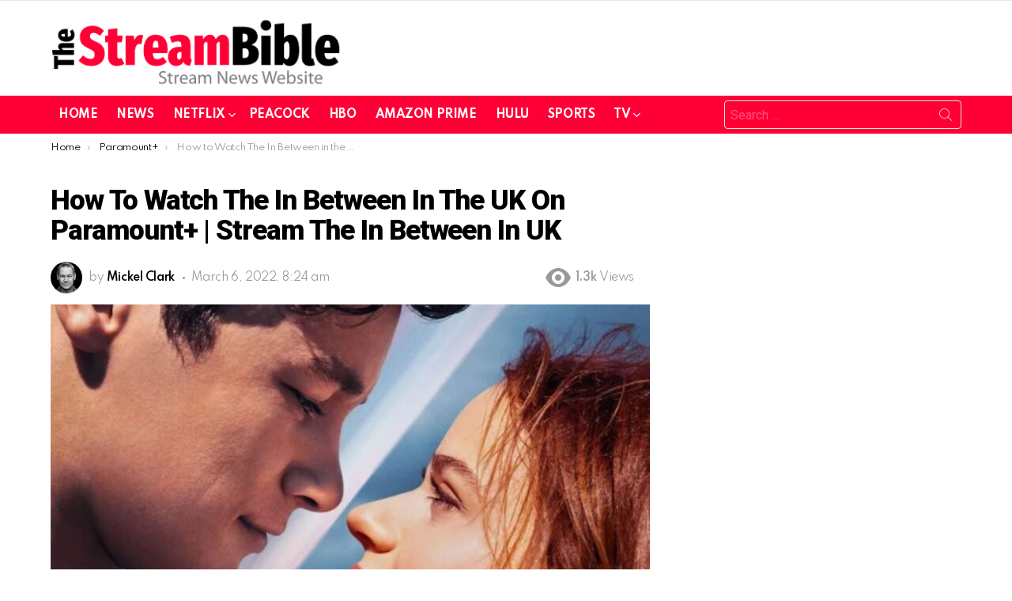

--- FILE ---
content_type: text/html; charset=UTF-8
request_url: https://www.thestreambible.com/tv/paramount/the-in-between/
body_size: 19740
content:
	<!DOCTYPE html>
<!--[if IE 8]>
<html class="no-js g1-off-outside lt-ie10 lt-ie9" id="ie8" lang="en" prefix="og: https://ogp.me/ns#"><![endif]-->
<!--[if IE 9]>
<html class="no-js g1-off-outside lt-ie10" id="ie9" lang="en" prefix="og: https://ogp.me/ns#"><![endif]-->
<!--[if !IE]><!-->
<html class="no-js g1-off-outside" lang="en" prefix="og: https://ogp.me/ns#"><!--<![endif]-->
<head>
	<meta charset="UTF-8"/>
	<link rel="profile" href="https://gmpg.org/xfn/11" />
	<link rel="pingback" href="https://www.thestreambible.com/xmlrpc.php"/>

	
<meta name="viewport" content="initial-scale=1.0, minimum-scale=1.0, height=device-height, width=device-width" />

<!-- Search Engine Optimization by Rank Math - https://rankmath.com/ -->
<title>How To Watch The In Between In The UK On Paramount+</title>
<meta name="description" content="If you are wondering where to watch The In Beween in UK, Paramount + is your stop. You can get a Paramount+ account after reading this blog and enjoy the movie."/>
<meta name="robots" content="follow, index, max-snippet:-1, max-video-preview:-1, max-image-preview:large"/>
<link rel="canonical" href="https://www.thestreambible.com/tv/paramount/the-in-between/" />
<meta property="og:locale" content="en_US" />
<meta property="og:type" content="article" />
<meta property="og:title" content="How To Watch The In Between In The UK On Paramount+" />
<meta property="og:description" content="If you are wondering where to watch The In Beween in UK, Paramount + is your stop. You can get a Paramount+ account after reading this blog and enjoy the movie." />
<meta property="og:url" content="https://www.thestreambible.com/tv/paramount/the-in-between/" />
<meta property="og:site_name" content="The Streambible" />
<meta property="article:section" content="Paramount+" />
<meta property="og:updated_time" content="2022-03-16T05:21:21+00:00" />
<meta property="og:image" content="https://www.thestreambible.com/wp-content/uploads/2022/02/in-betw-F.jpg" />
<meta property="og:image:secure_url" content="https://www.thestreambible.com/wp-content/uploads/2022/02/in-betw-F.jpg" />
<meta property="og:image:width" content="1181" />
<meta property="og:image:height" content="665" />
<meta property="og:image:alt" content="the in between paramount uk" />
<meta property="og:image:type" content="image/jpeg" />
<meta property="article:published_time" content="2022-03-06T08:24:02+00:00" />
<meta property="article:modified_time" content="2022-03-16T05:21:21+00:00" />
<meta name="twitter:card" content="summary_large_image" />
<meta name="twitter:title" content="How To Watch The In Between In The UK On Paramount+" />
<meta name="twitter:description" content="If you are wondering where to watch The In Beween in UK, Paramount + is your stop. You can get a Paramount+ account after reading this blog and enjoy the movie." />
<meta name="twitter:creator" content="@MikeT_SB" />
<meta name="twitter:image" content="https://www.thestreambible.com/wp-content/uploads/2022/02/in-betw-F.jpg" />
<meta name="twitter:label1" content="Written by" />
<meta name="twitter:data1" content="Mickel Clark" />
<meta name="twitter:label2" content="Time to read" />
<meta name="twitter:data2" content="3 minutes" />
<script type="application/ld+json" class="rank-math-schema">{"@context":"https://schema.org","@graph":[{"@type":["Person","Organization"],"@id":"https://www.thestreambible.com/#person","name":"Mike","logo":{"@type":"ImageObject","@id":"https://www.thestreambible.com/#logo","url":"http://www.thestreambible.com/wp-content/uploads/2023/08/cropped-favicon-3.png","contentUrl":"http://www.thestreambible.com/wp-content/uploads/2023/08/cropped-favicon-3.png","caption":"The Streambible","inLanguage":"en","width":"512","height":"512"},"image":{"@type":"ImageObject","@id":"https://www.thestreambible.com/#logo","url":"http://www.thestreambible.com/wp-content/uploads/2023/08/cropped-favicon-3.png","contentUrl":"http://www.thestreambible.com/wp-content/uploads/2023/08/cropped-favicon-3.png","caption":"The Streambible","inLanguage":"en","width":"512","height":"512"}},{"@type":"WebSite","@id":"https://www.thestreambible.com/#website","url":"https://www.thestreambible.com","name":"The Streambible","publisher":{"@id":"https://www.thestreambible.com/#person"},"inLanguage":"en"},{"@type":"ImageObject","@id":"https://www.thestreambible.com/wp-content/uploads/2022/02/in-betw-F.jpg","url":"https://www.thestreambible.com/wp-content/uploads/2022/02/in-betw-F.jpg","width":"1181","height":"665","caption":"the in between paramount uk","inLanguage":"en"},{"@type":"BreadcrumbList","@id":"https://www.thestreambible.com/tv/paramount/the-in-between/#breadcrumb","itemListElement":[{"@type":"ListItem","position":"1","item":{"@id":"https://www.thestreambible.com","name":"Home"}},{"@type":"ListItem","position":"2","item":{"@id":"https://www.thestreambible.com/tv/paramount/","name":"Paramount+"}},{"@type":"ListItem","position":"3","item":{"@id":"https://www.thestreambible.com/tv/paramount/the-in-between/","name":"How to Watch The In Between in the UK on Paramount+ | Stream The In Between in UK"}}]},{"@type":"WebPage","@id":"https://www.thestreambible.com/tv/paramount/the-in-between/#webpage","url":"https://www.thestreambible.com/tv/paramount/the-in-between/","name":"How To Watch The In Between In The UK On Paramount+","datePublished":"2022-03-06T08:24:02+00:00","dateModified":"2022-03-16T05:21:21+00:00","isPartOf":{"@id":"https://www.thestreambible.com/#website"},"primaryImageOfPage":{"@id":"https://www.thestreambible.com/wp-content/uploads/2022/02/in-betw-F.jpg"},"inLanguage":"en","breadcrumb":{"@id":"https://www.thestreambible.com/tv/paramount/the-in-between/#breadcrumb"}},{"@type":"Person","@id":"https://www.thestreambible.com/tv/paramount/the-in-between/#author","name":"Mickel Clark","image":{"@type":"ImageObject","@id":"https://secure.gravatar.com/avatar/233d3ac807934cff20e99f931183bf0a8de22e6551241f0604aa6eda7e16d767?s=96&amp;d=mm&amp;r=g","url":"https://secure.gravatar.com/avatar/233d3ac807934cff20e99f931183bf0a8de22e6551241f0604aa6eda7e16d767?s=96&amp;d=mm&amp;r=g","caption":"Mickel Clark","inLanguage":"en"},"sameAs":["http://www.thestreambible.com","https://twitter.com/MikeT_SB"]},{"@type":"BlogPosting","headline":"How To Watch The In Between In The UK On Paramount+","datePublished":"2022-03-06T08:24:02+00:00","dateModified":"2022-03-16T05:21:21+00:00","articleSection":"Paramount+","author":{"@id":"https://www.thestreambible.com/tv/paramount/the-in-between/#author","name":"Mickel Clark"},"publisher":{"@id":"https://www.thestreambible.com/#person"},"description":"If you are wondering where to watch The In Beween in UK, Paramount + is your stop. You can get a Paramount+ account after reading this blog and enjoy the movie.","name":"How To Watch The In Between In The UK On Paramount+","@id":"https://www.thestreambible.com/tv/paramount/the-in-between/#richSnippet","isPartOf":{"@id":"https://www.thestreambible.com/tv/paramount/the-in-between/#webpage"},"image":{"@id":"https://www.thestreambible.com/wp-content/uploads/2022/02/in-betw-F.jpg"},"inLanguage":"en","mainEntityOfPage":{"@id":"https://www.thestreambible.com/tv/paramount/the-in-between/#webpage"}}]}</script>
<!-- /Rank Math WordPress SEO plugin -->

<link rel='dns-prefetch' href='//fonts.googleapis.com' />
<link rel='preconnect' href='https://fonts.gstatic.com' />
<link rel="alternate" title="oEmbed (JSON)" type="application/json+oembed" href="https://www.thestreambible.com/wp-json/oembed/1.0/embed?url=https%3A%2F%2Fwww.thestreambible.com%2Ftv%2Fparamount%2Fthe-in-between%2F" />
<link rel="alternate" title="oEmbed (XML)" type="text/xml+oembed" href="https://www.thestreambible.com/wp-json/oembed/1.0/embed?url=https%3A%2F%2Fwww.thestreambible.com%2Ftv%2Fparamount%2Fthe-in-between%2F&#038;format=xml" />
<style id='wp-img-auto-sizes-contain-inline-css' type='text/css'>
img:is([sizes=auto i],[sizes^="auto," i]){contain-intrinsic-size:3000px 1500px}
/*# sourceURL=wp-img-auto-sizes-contain-inline-css */
</style>

<style id='wp-emoji-styles-inline-css' type='text/css'>

	img.wp-smiley, img.emoji {
		display: inline !important;
		border: none !important;
		box-shadow: none !important;
		height: 1em !important;
		width: 1em !important;
		margin: 0 0.07em !important;
		vertical-align: -0.1em !important;
		background: none !important;
		padding: 0 !important;
	}
/*# sourceURL=wp-emoji-styles-inline-css */
</style>
<style id='classic-theme-styles-inline-css' type='text/css'>
/**
 * These rules are needed for backwards compatibility.
 * They should match the button element rules in the base theme.json file.
 */
.wp-block-button__link {
	color: #ffffff;
	background-color: #32373c;
	border-radius: 9999px; /* 100% causes an oval, but any explicit but really high value retains the pill shape. */

	/* This needs a low specificity so it won't override the rules from the button element if defined in theme.json. */
	box-shadow: none;
	text-decoration: none;

	/* The extra 2px are added to size solids the same as the outline versions.*/
	padding: calc(0.667em + 2px) calc(1.333em + 2px);

	font-size: 1.125em;
}

.wp-block-file__button {
	background: #32373c;
	color: #ffffff;
	text-decoration: none;
}

/*# sourceURL=/wp-includes/css/classic-themes.css */
</style>
<link rel='stylesheet' id='g1-main-css' href='https://www.thestreambible.com/wp-content/themes/bimber/css/9.1/styles/original-2018/all-light.min.css?ver=9.1' type='text/css' media='all' />
<link rel='stylesheet' id='bimber-single-css' href='https://www.thestreambible.com/wp-content/themes/bimber/css/9.1/styles/original-2018/single-light.min.css?ver=9.1' type='text/css' media='all' />
<link rel='stylesheet' id='bimber-comments-css' href='https://www.thestreambible.com/wp-content/themes/bimber/css/9.1/styles/original-2018/comments-light.min.css?ver=9.1' type='text/css' media='all' />
<link rel='stylesheet' id='bimber-google-fonts-css' href='//fonts.googleapis.com/css?family=Roboto%3A400%2C300%2C500%2C600%2C700%2C900%7CSpartan%3A400%2C300%2C600%2C700%2C800&#038;subset&#038;display=swap&#038;ver=9.1' type='text/css' media='all' />
<link rel='stylesheet' id='bimber-dynamic-style-css' href='https://www.thestreambible.com/wp-content/uploads/dynamic-style-1760523449.css' type='text/css' media='all' />
<link rel='stylesheet' id='a3a3_lazy_load-css' href='//www.thestreambible.com/wp-content/uploads/sass/a3_lazy_load.min.css?ver=1643119125' type='text/css' media='all' />
<link rel='stylesheet' id='bimber-mashshare-css' href='https://www.thestreambible.com/wp-content/themes/bimber/css/9.1/styles/original-2018/mashshare-light.min.css?ver=9.1' type='text/css' media='all' />
<script type="text/javascript" src="https://www.thestreambible.com/wp-includes/js/jquery/jquery.js?ver=3.7.1" id="jquery-core-js"></script>
<script type="text/javascript" defer='defer' src="https://www.thestreambible.com/wp-includes/js/jquery/jquery-migrate.js?ver=3.4.1" id="jquery-migrate-js"></script>
<script type="text/javascript" defer='defer' src="https://www.thestreambible.com/wp-content/themes/bimber/js/modernizr/modernizr-custom.min.js?ver=3.3.0" id="modernizr-js"></script>
<link rel="https://api.w.org/" href="https://www.thestreambible.com/wp-json/" /><link rel="alternate" title="JSON" type="application/json" href="https://www.thestreambible.com/wp-json/wp/v2/posts/6507" /><link rel="EditURI" type="application/rsd+xml" title="RSD" href="https://www.thestreambible.com/xmlrpc.php?rsd" />
<link rel='shortlink' href='https://www.thestreambible.com/?p=6507' />
	<style>
	@font-face {
		font-family: "bimber";
							src:url("https://www.thestreambible.com/wp-content/themes/bimber/css/9.1/bimber/fonts/bimber.eot");
			src:url("https://www.thestreambible.com/wp-content/themes/bimber/css/9.1/bimber/fonts/bimber.eot?#iefix") format("embedded-opentype"),
			url("https://www.thestreambible.com/wp-content/themes/bimber/css/9.1/bimber/fonts/bimber.woff") format("woff"),
			url("https://www.thestreambible.com/wp-content/themes/bimber/css/9.1/bimber/fonts/bimber.ttf") format("truetype"),
			url("https://www.thestreambible.com/wp-content/themes/bimber/css/9.1/bimber/fonts/bimber.svg#bimber") format("svg");
				font-weight: normal;
		font-style: normal;
		font-display: block;
	}
	</style>
	<!-- Google Tag Manager -->
<script>(function(w,d,s,l,i){w[l]=w[l]||[];w[l].push({'gtm.start':
new Date().getTime(),event:'gtm.js'});var f=d.getElementsByTagName(s)[0],
j=d.createElement(s),dl=l!='dataLayer'?'&l='+l:'';j.async=true;j.src=
'https://www.googletagmanager.com/gtm.js?id='+i+dl;f.parentNode.insertBefore(j,f);
})(window,document,'script','dataLayer','GTM-NTZF2TR');</script>
<!-- End Google Tag Manager --><link rel="icon" href="https://www.thestreambible.com/wp-content/uploads/2023/08/cropped-cropped-favicon-3-32x32.png" sizes="32x32" />
<link rel="icon" href="https://www.thestreambible.com/wp-content/uploads/2023/08/cropped-cropped-favicon-3-192x192.png" sizes="192x192" />
<link rel="apple-touch-icon" href="https://www.thestreambible.com/wp-content/uploads/2023/08/cropped-cropped-favicon-3-180x180.png" />
<meta name="msapplication-TileImage" content="https://www.thestreambible.com/wp-content/uploads/2023/08/cropped-cropped-favicon-3-270x270.png" />
	<script>if("undefined"!=typeof localStorage){var nsfwItemId=document.getElementsByName("g1:nsfw-item-id");nsfwItemId=nsfwItemId.length>0?nsfwItemId[0].getAttribute("content"):"g1_nsfw_off",window.g1SwitchNSFW=function(e){e?(localStorage.setItem(nsfwItemId,1),document.documentElement.classList.add("g1-nsfw-off")):(localStorage.removeItem(nsfwItemId),document.documentElement.classList.remove("g1-nsfw-off"))};try{var nsfwmode=localStorage.getItem(nsfwItemId);window.g1SwitchNSFW(nsfwmode)}catch(e){}}</script>
			<style type="text/css" id="wp-custom-css">
			h2{
	margin-top:15px !important
}		</style>
		<style id='wp-block-heading-inline-css' type='text/css'>
h1:where(.wp-block-heading).has-background,h2:where(.wp-block-heading).has-background,h3:where(.wp-block-heading).has-background,h4:where(.wp-block-heading).has-background,h5:where(.wp-block-heading).has-background,h6:where(.wp-block-heading).has-background{
  padding:1.25em 2.375em;
}
h1.has-text-align-left[style*=writing-mode]:where([style*=vertical-lr]),h1.has-text-align-right[style*=writing-mode]:where([style*=vertical-rl]),h2.has-text-align-left[style*=writing-mode]:where([style*=vertical-lr]),h2.has-text-align-right[style*=writing-mode]:where([style*=vertical-rl]),h3.has-text-align-left[style*=writing-mode]:where([style*=vertical-lr]),h3.has-text-align-right[style*=writing-mode]:where([style*=vertical-rl]),h4.has-text-align-left[style*=writing-mode]:where([style*=vertical-lr]),h4.has-text-align-right[style*=writing-mode]:where([style*=vertical-rl]),h5.has-text-align-left[style*=writing-mode]:where([style*=vertical-lr]),h5.has-text-align-right[style*=writing-mode]:where([style*=vertical-rl]),h6.has-text-align-left[style*=writing-mode]:where([style*=vertical-lr]),h6.has-text-align-right[style*=writing-mode]:where([style*=vertical-rl]){
  rotate:180deg;
}
/*# sourceURL=https://www.thestreambible.com/wp-includes/blocks/heading/style.css */
</style>
<style id='wp-block-latest-posts-inline-css' type='text/css'>
.wp-block-latest-posts{
  box-sizing:border-box;
}
.wp-block-latest-posts.alignleft{
  margin-right:2em;
}
.wp-block-latest-posts.alignright{
  margin-left:2em;
}
.wp-block-latest-posts.wp-block-latest-posts__list{
  list-style:none;
}
.wp-block-latest-posts.wp-block-latest-posts__list li{
  clear:both;
  overflow-wrap:break-word;
}
.wp-block-latest-posts.is-grid{
  display:flex;
  flex-wrap:wrap;
}
.wp-block-latest-posts.is-grid li{
  margin:0 1.25em 1.25em 0;
  width:100%;
}
@media (min-width:600px){
  .wp-block-latest-posts.columns-2 li{
    width:calc(50% - .625em);
  }
  .wp-block-latest-posts.columns-2 li:nth-child(2n){
    margin-right:0;
  }
  .wp-block-latest-posts.columns-3 li{
    width:calc(33.33333% - .83333em);
  }
  .wp-block-latest-posts.columns-3 li:nth-child(3n){
    margin-right:0;
  }
  .wp-block-latest-posts.columns-4 li{
    width:calc(25% - .9375em);
  }
  .wp-block-latest-posts.columns-4 li:nth-child(4n){
    margin-right:0;
  }
  .wp-block-latest-posts.columns-5 li{
    width:calc(20% - 1em);
  }
  .wp-block-latest-posts.columns-5 li:nth-child(5n){
    margin-right:0;
  }
  .wp-block-latest-posts.columns-6 li{
    width:calc(16.66667% - 1.04167em);
  }
  .wp-block-latest-posts.columns-6 li:nth-child(6n){
    margin-right:0;
  }
}

:root :where(.wp-block-latest-posts.is-grid){
  padding:0;
}
:root :where(.wp-block-latest-posts.wp-block-latest-posts__list){
  padding-left:0;
}

.wp-block-latest-posts__post-author,.wp-block-latest-posts__post-date{
  display:block;
  font-size:.8125em;
}

.wp-block-latest-posts__post-excerpt,.wp-block-latest-posts__post-full-content{
  margin-bottom:1em;
  margin-top:.5em;
}

.wp-block-latest-posts__featured-image a{
  display:inline-block;
}
.wp-block-latest-posts__featured-image img{
  height:auto;
  max-width:100%;
  width:auto;
}
.wp-block-latest-posts__featured-image.alignleft{
  float:left;
  margin-right:1em;
}
.wp-block-latest-posts__featured-image.alignright{
  float:right;
  margin-left:1em;
}
.wp-block-latest-posts__featured-image.aligncenter{
  margin-bottom:1em;
  text-align:center;
}
/*# sourceURL=https://www.thestreambible.com/wp-includes/blocks/latest-posts/style.css */
</style>
<style id='wp-block-columns-inline-css' type='text/css'>
.wp-block-columns{
  box-sizing:border-box;
  display:flex;
  flex-wrap:wrap !important;
}
@media (min-width:782px){
  .wp-block-columns{
    flex-wrap:nowrap !important;
  }
}
.wp-block-columns{
  align-items:normal !important;
}
.wp-block-columns.are-vertically-aligned-top{
  align-items:flex-start;
}
.wp-block-columns.are-vertically-aligned-center{
  align-items:center;
}
.wp-block-columns.are-vertically-aligned-bottom{
  align-items:flex-end;
}
@media (max-width:781px){
  .wp-block-columns:not(.is-not-stacked-on-mobile)>.wp-block-column{
    flex-basis:100% !important;
  }
}
@media (min-width:782px){
  .wp-block-columns:not(.is-not-stacked-on-mobile)>.wp-block-column{
    flex-basis:0;
    flex-grow:1;
  }
  .wp-block-columns:not(.is-not-stacked-on-mobile)>.wp-block-column[style*=flex-basis]{
    flex-grow:0;
  }
}
.wp-block-columns.is-not-stacked-on-mobile{
  flex-wrap:nowrap !important;
}
.wp-block-columns.is-not-stacked-on-mobile>.wp-block-column{
  flex-basis:0;
  flex-grow:1;
}
.wp-block-columns.is-not-stacked-on-mobile>.wp-block-column[style*=flex-basis]{
  flex-grow:0;
}

:where(.wp-block-columns){
  margin-bottom:1.75em;
}

:where(.wp-block-columns.has-background){
  padding:1.25em 2.375em;
}

.wp-block-column{
  flex-grow:1;
  min-width:0;
  overflow-wrap:break-word;
  word-break:break-word;
}
.wp-block-column.is-vertically-aligned-top{
  align-self:flex-start;
}
.wp-block-column.is-vertically-aligned-center{
  align-self:center;
}
.wp-block-column.is-vertically-aligned-bottom{
  align-self:flex-end;
}
.wp-block-column.is-vertically-aligned-stretch{
  align-self:stretch;
}
.wp-block-column.is-vertically-aligned-bottom,.wp-block-column.is-vertically-aligned-center,.wp-block-column.is-vertically-aligned-top{
  width:100%;
}
/*# sourceURL=https://www.thestreambible.com/wp-includes/blocks/columns/style.css */
</style>
<style id='wp-block-paragraph-inline-css' type='text/css'>
.is-small-text{
  font-size:.875em;
}

.is-regular-text{
  font-size:1em;
}

.is-large-text{
  font-size:2.25em;
}

.is-larger-text{
  font-size:3em;
}

.has-drop-cap:not(:focus):first-letter{
  float:left;
  font-size:8.4em;
  font-style:normal;
  font-weight:100;
  line-height:.68;
  margin:.05em .1em 0 0;
  text-transform:uppercase;
}

body.rtl .has-drop-cap:not(:focus):first-letter{
  float:none;
  margin-left:.1em;
}

p.has-drop-cap.has-background{
  overflow:hidden;
}

:root :where(p.has-background){
  padding:1.25em 2.375em;
}

:where(p.has-text-color:not(.has-link-color)) a{
  color:inherit;
}

p.has-text-align-left[style*="writing-mode:vertical-lr"],p.has-text-align-right[style*="writing-mode:vertical-rl"]{
  rotate:180deg;
}
/*# sourceURL=https://www.thestreambible.com/wp-includes/blocks/paragraph/style.css */
</style>
<style id='global-styles-inline-css' type='text/css'>
:root{--wp--preset--aspect-ratio--square: 1;--wp--preset--aspect-ratio--4-3: 4/3;--wp--preset--aspect-ratio--3-4: 3/4;--wp--preset--aspect-ratio--3-2: 3/2;--wp--preset--aspect-ratio--2-3: 2/3;--wp--preset--aspect-ratio--16-9: 16/9;--wp--preset--aspect-ratio--9-16: 9/16;--wp--preset--color--black: #000000;--wp--preset--color--cyan-bluish-gray: #abb8c3;--wp--preset--color--white: #ffffff;--wp--preset--color--pale-pink: #f78da7;--wp--preset--color--vivid-red: #cf2e2e;--wp--preset--color--luminous-vivid-orange: #ff6900;--wp--preset--color--luminous-vivid-amber: #fcb900;--wp--preset--color--light-green-cyan: #7bdcb5;--wp--preset--color--vivid-green-cyan: #00d084;--wp--preset--color--pale-cyan-blue: #8ed1fc;--wp--preset--color--vivid-cyan-blue: #0693e3;--wp--preset--color--vivid-purple: #9b51e0;--wp--preset--gradient--vivid-cyan-blue-to-vivid-purple: linear-gradient(135deg,rgb(6,147,227) 0%,rgb(155,81,224) 100%);--wp--preset--gradient--light-green-cyan-to-vivid-green-cyan: linear-gradient(135deg,rgb(122,220,180) 0%,rgb(0,208,130) 100%);--wp--preset--gradient--luminous-vivid-amber-to-luminous-vivid-orange: linear-gradient(135deg,rgb(252,185,0) 0%,rgb(255,105,0) 100%);--wp--preset--gradient--luminous-vivid-orange-to-vivid-red: linear-gradient(135deg,rgb(255,105,0) 0%,rgb(207,46,46) 100%);--wp--preset--gradient--very-light-gray-to-cyan-bluish-gray: linear-gradient(135deg,rgb(238,238,238) 0%,rgb(169,184,195) 100%);--wp--preset--gradient--cool-to-warm-spectrum: linear-gradient(135deg,rgb(74,234,220) 0%,rgb(151,120,209) 20%,rgb(207,42,186) 40%,rgb(238,44,130) 60%,rgb(251,105,98) 80%,rgb(254,248,76) 100%);--wp--preset--gradient--blush-light-purple: linear-gradient(135deg,rgb(255,206,236) 0%,rgb(152,150,240) 100%);--wp--preset--gradient--blush-bordeaux: linear-gradient(135deg,rgb(254,205,165) 0%,rgb(254,45,45) 50%,rgb(107,0,62) 100%);--wp--preset--gradient--luminous-dusk: linear-gradient(135deg,rgb(255,203,112) 0%,rgb(199,81,192) 50%,rgb(65,88,208) 100%);--wp--preset--gradient--pale-ocean: linear-gradient(135deg,rgb(255,245,203) 0%,rgb(182,227,212) 50%,rgb(51,167,181) 100%);--wp--preset--gradient--electric-grass: linear-gradient(135deg,rgb(202,248,128) 0%,rgb(113,206,126) 100%);--wp--preset--gradient--midnight: linear-gradient(135deg,rgb(2,3,129) 0%,rgb(40,116,252) 100%);--wp--preset--font-size--small: 13px;--wp--preset--font-size--medium: 20px;--wp--preset--font-size--large: 36px;--wp--preset--font-size--x-large: 42px;--wp--preset--spacing--20: 0.44rem;--wp--preset--spacing--30: 0.67rem;--wp--preset--spacing--40: 1rem;--wp--preset--spacing--50: 1.5rem;--wp--preset--spacing--60: 2.25rem;--wp--preset--spacing--70: 3.38rem;--wp--preset--spacing--80: 5.06rem;--wp--preset--shadow--natural: 6px 6px 9px rgba(0, 0, 0, 0.2);--wp--preset--shadow--deep: 12px 12px 50px rgba(0, 0, 0, 0.4);--wp--preset--shadow--sharp: 6px 6px 0px rgba(0, 0, 0, 0.2);--wp--preset--shadow--outlined: 6px 6px 0px -3px rgb(255, 255, 255), 6px 6px rgb(0, 0, 0);--wp--preset--shadow--crisp: 6px 6px 0px rgb(0, 0, 0);}:where(.is-layout-flex){gap: 0.5em;}:where(.is-layout-grid){gap: 0.5em;}body .is-layout-flex{display: flex;}.is-layout-flex{flex-wrap: wrap;align-items: center;}.is-layout-flex > :is(*, div){margin: 0;}body .is-layout-grid{display: grid;}.is-layout-grid > :is(*, div){margin: 0;}:where(.wp-block-columns.is-layout-flex){gap: 2em;}:where(.wp-block-columns.is-layout-grid){gap: 2em;}:where(.wp-block-post-template.is-layout-flex){gap: 1.25em;}:where(.wp-block-post-template.is-layout-grid){gap: 1.25em;}.has-black-color{color: var(--wp--preset--color--black) !important;}.has-cyan-bluish-gray-color{color: var(--wp--preset--color--cyan-bluish-gray) !important;}.has-white-color{color: var(--wp--preset--color--white) !important;}.has-pale-pink-color{color: var(--wp--preset--color--pale-pink) !important;}.has-vivid-red-color{color: var(--wp--preset--color--vivid-red) !important;}.has-luminous-vivid-orange-color{color: var(--wp--preset--color--luminous-vivid-orange) !important;}.has-luminous-vivid-amber-color{color: var(--wp--preset--color--luminous-vivid-amber) !important;}.has-light-green-cyan-color{color: var(--wp--preset--color--light-green-cyan) !important;}.has-vivid-green-cyan-color{color: var(--wp--preset--color--vivid-green-cyan) !important;}.has-pale-cyan-blue-color{color: var(--wp--preset--color--pale-cyan-blue) !important;}.has-vivid-cyan-blue-color{color: var(--wp--preset--color--vivid-cyan-blue) !important;}.has-vivid-purple-color{color: var(--wp--preset--color--vivid-purple) !important;}.has-black-background-color{background-color: var(--wp--preset--color--black) !important;}.has-cyan-bluish-gray-background-color{background-color: var(--wp--preset--color--cyan-bluish-gray) !important;}.has-white-background-color{background-color: var(--wp--preset--color--white) !important;}.has-pale-pink-background-color{background-color: var(--wp--preset--color--pale-pink) !important;}.has-vivid-red-background-color{background-color: var(--wp--preset--color--vivid-red) !important;}.has-luminous-vivid-orange-background-color{background-color: var(--wp--preset--color--luminous-vivid-orange) !important;}.has-luminous-vivid-amber-background-color{background-color: var(--wp--preset--color--luminous-vivid-amber) !important;}.has-light-green-cyan-background-color{background-color: var(--wp--preset--color--light-green-cyan) !important;}.has-vivid-green-cyan-background-color{background-color: var(--wp--preset--color--vivid-green-cyan) !important;}.has-pale-cyan-blue-background-color{background-color: var(--wp--preset--color--pale-cyan-blue) !important;}.has-vivid-cyan-blue-background-color{background-color: var(--wp--preset--color--vivid-cyan-blue) !important;}.has-vivid-purple-background-color{background-color: var(--wp--preset--color--vivid-purple) !important;}.has-black-border-color{border-color: var(--wp--preset--color--black) !important;}.has-cyan-bluish-gray-border-color{border-color: var(--wp--preset--color--cyan-bluish-gray) !important;}.has-white-border-color{border-color: var(--wp--preset--color--white) !important;}.has-pale-pink-border-color{border-color: var(--wp--preset--color--pale-pink) !important;}.has-vivid-red-border-color{border-color: var(--wp--preset--color--vivid-red) !important;}.has-luminous-vivid-orange-border-color{border-color: var(--wp--preset--color--luminous-vivid-orange) !important;}.has-luminous-vivid-amber-border-color{border-color: var(--wp--preset--color--luminous-vivid-amber) !important;}.has-light-green-cyan-border-color{border-color: var(--wp--preset--color--light-green-cyan) !important;}.has-vivid-green-cyan-border-color{border-color: var(--wp--preset--color--vivid-green-cyan) !important;}.has-pale-cyan-blue-border-color{border-color: var(--wp--preset--color--pale-cyan-blue) !important;}.has-vivid-cyan-blue-border-color{border-color: var(--wp--preset--color--vivid-cyan-blue) !important;}.has-vivid-purple-border-color{border-color: var(--wp--preset--color--vivid-purple) !important;}.has-vivid-cyan-blue-to-vivid-purple-gradient-background{background: var(--wp--preset--gradient--vivid-cyan-blue-to-vivid-purple) !important;}.has-light-green-cyan-to-vivid-green-cyan-gradient-background{background: var(--wp--preset--gradient--light-green-cyan-to-vivid-green-cyan) !important;}.has-luminous-vivid-amber-to-luminous-vivid-orange-gradient-background{background: var(--wp--preset--gradient--luminous-vivid-amber-to-luminous-vivid-orange) !important;}.has-luminous-vivid-orange-to-vivid-red-gradient-background{background: var(--wp--preset--gradient--luminous-vivid-orange-to-vivid-red) !important;}.has-very-light-gray-to-cyan-bluish-gray-gradient-background{background: var(--wp--preset--gradient--very-light-gray-to-cyan-bluish-gray) !important;}.has-cool-to-warm-spectrum-gradient-background{background: var(--wp--preset--gradient--cool-to-warm-spectrum) !important;}.has-blush-light-purple-gradient-background{background: var(--wp--preset--gradient--blush-light-purple) !important;}.has-blush-bordeaux-gradient-background{background: var(--wp--preset--gradient--blush-bordeaux) !important;}.has-luminous-dusk-gradient-background{background: var(--wp--preset--gradient--luminous-dusk) !important;}.has-pale-ocean-gradient-background{background: var(--wp--preset--gradient--pale-ocean) !important;}.has-electric-grass-gradient-background{background: var(--wp--preset--gradient--electric-grass) !important;}.has-midnight-gradient-background{background: var(--wp--preset--gradient--midnight) !important;}.has-small-font-size{font-size: var(--wp--preset--font-size--small) !important;}.has-medium-font-size{font-size: var(--wp--preset--font-size--medium) !important;}.has-large-font-size{font-size: var(--wp--preset--font-size--large) !important;}.has-x-large-font-size{font-size: var(--wp--preset--font-size--x-large) !important;}
:where(.wp-block-columns.is-layout-flex){gap: 2em;}:where(.wp-block-columns.is-layout-grid){gap: 2em;}
/*# sourceURL=global-styles-inline-css */
</style>
<style id='core-block-supports-inline-css' type='text/css'>
/**
 * Core styles: block-supports
 */
.wp-container-core-columns-is-layout-9d6595d7 {
	flex-wrap: nowrap;
}

/*# sourceURL=core-block-supports-inline-css */
</style>
</head>

<body class="wp-singular post-template-default single single-post postid-6507 single-format-standard wp-embed-responsive wp-theme-bimber g1-layout-stretched g1-hoverable g1-has-mobile-logo g1-sidebar-normal" itemscope="" itemtype="http://schema.org/WebPage" >
<!-- Google Tag Manager (noscript) -->
<noscript><iframe src="https://www.googletagmanager.com/ns.html?id=GTM-NTZF2TR"
height="0" width="0" style="display:none;visibility:hidden"></iframe></noscript>
<!-- End Google Tag Manager (noscript) -->

<div class="g1-body-inner">

	<div id="page">
		

		

					<div class="g1-row g1-row-layout-page g1-hb-row g1-hb-row-normal g1-hb-row-a g1-hb-row-1 g1-hb-boxed g1-hb-sticky-off g1-hb-shadow-off">
			<div class="g1-row-inner">
				<div class="g1-column g1-dropable">
											<div class="g1-bin-1 g1-bin-grow-off">
							<div class="g1-bin g1-bin-align-left">
															</div>
						</div>
											<div class="g1-bin-2 g1-bin-grow-off">
							<div class="g1-bin g1-bin-align-center">
															</div>
						</div>
											<div class="g1-bin-3 g1-bin-grow-off">
							<div class="g1-bin g1-bin-align-right">
															</div>
						</div>
									</div>
			</div>
			<div class="g1-row-background"></div>
		</div>
			<div class="g1-row g1-row-layout-page g1-hb-row g1-hb-row-normal g1-hb-row-b g1-hb-row-2 g1-hb-boxed g1-hb-sticky-off g1-hb-shadow-off">
			<div class="g1-row-inner">
				<div class="g1-column g1-dropable">
											<div class="g1-bin-1 g1-bin-grow-off">
							<div class="g1-bin g1-bin-align-left">
																	<div class="g1-id g1-id-desktop">
			<p class="g1-mega g1-mega-1st site-title">
	
			<a class="g1-logo-wrapper"
			   href="https://www.thestreambible.com/" rel="home">
									<picture class="g1-logo g1-logo-default">
						<source media="(min-width: 1025px)" srcset="https://www.thestreambible.com/wp-content/uploads/2023/08/option-2.png">
						<source media="(max-width: 1024px)" srcset="data:image/svg+xml,%3Csvg%20xmlns%3D%27http%3A%2F%2Fwww.w3.org%2F2000%2Fsvg%27%20viewBox%3D%270%200%20370%2084%27%2F%3E">
						<img
							src="https://www.thestreambible.com/wp-content/uploads/2023/08/option-2.png"
							width="370"
							height="84"
							alt="The Streambible" />
					</picture>

												</a>

			</p>
	
    
	</div>															</div>
						</div>
											<div class="g1-bin-2 g1-bin-grow-off">
							<div class="g1-bin g1-bin-align-center">
															</div>
						</div>
											<div class="g1-bin-3 g1-bin-grow-off">
							<div class="g1-bin g1-bin-align-right">
															</div>
						</div>
									</div>
			</div>
			<div class="g1-row-background"></div>
		</div>
				<div class="g1-sticky-top-wrapper g1-hb-row-3">
				<div class="g1-row g1-row-layout-page g1-hb-row g1-hb-row-normal g1-hb-row-c g1-hb-row-3 g1-hb-boxed g1-hb-sticky-on g1-hb-shadow-off">
			<div class="g1-row-inner">
				<div class="g1-column g1-dropable">
											<div class="g1-bin-1 g1-bin-grow-off">
							<div class="g1-bin g1-bin-align-left">
																	<!-- BEGIN .g1-primary-nav -->
<nav id="g1-primary-nav" class="g1-primary-nav"><ul id="g1-primary-nav-menu" class="g1-primary-nav-menu g1-menu-h"><li id="menu-item-12" class="menu-item menu-item-type-custom menu-item-object-custom menu-item-home menu-item-g1-standard menu-item-12"><a href="https://www.thestreambible.com">Home</a></li>
<li id="menu-item-5490" class="menu-item menu-item-type-taxonomy menu-item-object-category menu-item-g1-standard menu-item-5490"><a href="https://www.thestreambible.com/news/">News</a></li>
<li id="menu-item-61" class="menu-item menu-item-type-taxonomy menu-item-object-category menu-item-has-children menu-item-g1-standard menu-item-61"><a href="https://www.thestreambible.com/netflix/">Netflix</a>
<ul class="sub-menu">
	<li id="menu-item-45634" class="menu-item menu-item-type-post_type menu-item-object-post menu-item-45634"><a href="https://www.thestreambible.com/netflix/change-your-netflix-region/">How To Change Your Netflix Region</a></li>
	<li id="menu-item-45636" class="menu-item menu-item-type-post_type menu-item-object-post menu-item-45636"><a href="https://www.thestreambible.com/netflix/watch-american-netflix-outside-us/">Watch American Netflix outside the US</a></li>
	<li id="menu-item-45635" class="menu-item menu-item-type-custom menu-item-object-custom menu-item-has-children menu-item-45635"><a href="#">Watch</a>
	<ul class="sub-menu">
		<li id="menu-item-45637" class="menu-item menu-item-type-post_type menu-item-object-post menu-item-45637"><a href="https://www.thestreambible.com/netflix/across-the-spider-verse/">Watch Spider-Man: Across the Spider-Verse on Netflix</a></li>
		<li id="menu-item-49632" class="menu-item menu-item-type-custom menu-item-object-custom menu-item-49632"><a href="https://www.thestreambible.com/netflix/super-mario-bros-movie/">Watch Super Mario on Netflix</a></li>
		<li id="menu-item-58908" class="menu-item menu-item-type-post_type menu-item-object-post menu-item-58908"><a href="https://www.thestreambible.com/netflix/watch-oppenheimer/">How to watch Oppenheimer on Netflix from anywhere in 2025</a></li>
		<li id="menu-item-58909" class="menu-item menu-item-type-post_type menu-item-object-post menu-item-58909"><a href="https://www.thestreambible.com/netflix/barbie-movie-netflix/">How to watch Barbie on Netflix from Anywhere in 2024 (Updated November)</a></li>
	</ul>
</li>
</ul>
</li>
<li id="menu-item-6420" class="menu-item menu-item-type-taxonomy menu-item-object-category menu-item-g1-standard menu-item-6420"><a href="https://www.thestreambible.com/peacock/">Peacock</a></li>
<li id="menu-item-6419" class="menu-item menu-item-type-taxonomy menu-item-object-category menu-item-g1-standard menu-item-6419"><a href="https://www.thestreambible.com/hbo/">HBO</a></li>
<li id="menu-item-5853" class="menu-item menu-item-type-taxonomy menu-item-object-category menu-item-g1-standard menu-item-5853"><a href="https://www.thestreambible.com/amazon-prime/">Amazon Prime</a></li>
<li id="menu-item-39539" class="menu-item menu-item-type-taxonomy menu-item-object-category menu-item-g1-standard menu-item-39539"><a href="https://www.thestreambible.com/hulu/">Hulu</a></li>
<li id="menu-item-39540" class="menu-item menu-item-type-taxonomy menu-item-object-category menu-item-g1-standard menu-item-39540"><a href="https://www.thestreambible.com/sports/">Sports</a></li>
<li id="menu-item-49633" class="menu-item menu-item-type-taxonomy menu-item-object-category current-post-ancestor menu-item-has-children menu-item-g1-standard menu-item-49633"><a href="https://www.thestreambible.com/tv/">TV</a>
<ul class="sub-menu">
	<li id="menu-item-49634" class="menu-item menu-item-type-taxonomy menu-item-object-category menu-item-49634"><a href="https://www.thestreambible.com/tv/american/">American</a></li>
	<li id="menu-item-49635" class="menu-item menu-item-type-taxonomy menu-item-object-category menu-item-49635"><a href="https://www.thestreambible.com/tv/british/">British</a></li>
</ul>
</li>
</ul></nav><!-- END .g1-primary-nav -->
															</div>
						</div>
											<div class="g1-bin-2 g1-bin-grow-off">
							<div class="g1-bin g1-bin-align-center">
															</div>
						</div>
											<div class="g1-bin-3 g1-bin-grow-off">
							<div class="g1-bin g1-bin-align-right">
																	<div class="g1-hb-search-form  ">
	

<div role="search" class="search-form-wrapper">
	<form method="get"
	      class="g1-searchform-tpl-default g1-searchform-ajax search-form"
	      action="https://www.thestreambible.com/">
		<label>
			<span class="screen-reader-text">Search for:</span>
			<input type="search" class="search-field"
			       placeholder="Search &hellip;"
			       value="" name="s"
			       title="Search for:" />
		</label>
		<button class="search-submit">Search</button>
	</form>

			<div class="g1-searches g1-searches-ajax"></div>
	</div>
</div>
															</div>
						</div>
									</div>
			</div>
			<div class="g1-row-background"></div>
		</div>
			</div>
				<div class="g1-row g1-row-layout-page g1-hb-row g1-hb-row-mobile g1-hb-row-a g1-hb-row-1 g1-hb-boxed g1-hb-sticky-off g1-hb-shadow-off">
			<div class="g1-row-inner">
				<div class="g1-column g1-dropable">
											<div class="g1-bin-1 g1-bin-grow-off">
							<div class="g1-bin g1-bin-align-left">
															</div>
						</div>
											<div class="g1-bin-2 g1-bin-grow-on">
							<div class="g1-bin g1-bin-align-center">
															</div>
						</div>
											<div class="g1-bin-3 g1-bin-grow-off">
							<div class="g1-bin g1-bin-align-right">
															</div>
						</div>
									</div>
			</div>
			<div class="g1-row-background"></div>
		</div>
			<div class="g1-row g1-row-layout-page g1-hb-row g1-hb-row-mobile g1-hb-row-b g1-hb-row-2 g1-hb-boxed g1-hb-sticky-off g1-hb-shadow-off">
			<div class="g1-row-inner">
				<div class="g1-column g1-dropable">
											<div class="g1-bin-1 g1-bin-grow-off">
							<div class="g1-bin g1-bin-align-left">
															</div>
						</div>
											<div class="g1-bin-2 g1-bin-grow-on">
							<div class="g1-bin g1-bin-align-center">
																	<div class="g1-id g1-id-mobile">
			<p class="g1-mega g1-mega-1st site-title">
	
		<a class="g1-logo-wrapper"
		   href="https://www.thestreambible.com/" rel="home">
							<picture class="g1-logo g1-logo-default">
					<source media="(max-width: 1024px)" srcset="https://www.thestreambible.com/wp-content/uploads/2023/08/option-2.png">
					<source media="(min-width: 1025px)" srcset="data:image/svg+xml,%3Csvg%20xmlns%3D%27http%3A%2F%2Fwww.w3.org%2F2000%2Fsvg%27%20viewBox%3D%270%200%20198%2045%27%2F%3E">
					<img
						src="https://www.thestreambible.com/wp-content/uploads/2023/08/option-2.png"
						width="198"
						height="45"
						alt="The Streambible" />
				</picture>

									</a>

			</p>
	
    
	</div>															</div>
						</div>
											<div class="g1-bin-3 g1-bin-grow-off">
							<div class="g1-bin g1-bin-align-right">
															</div>
						</div>
									</div>
			</div>
			<div class="g1-row-background"></div>
		</div>
				<div class="g1-sticky-top-wrapper g1-hb-row-3">
				<div class="g1-row g1-row-layout-page g1-hb-row g1-hb-row-mobile g1-hb-row-c g1-hb-row-3 g1-hb-boxed g1-hb-sticky-on g1-hb-shadow-off">
			<div class="g1-row-inner">
				<div class="g1-column g1-dropable">
											<div class="g1-bin-1 g1-bin-grow-off">
							<div class="g1-bin g1-bin-align-left">
																		<a class="g1-hamburger g1-hamburger-show g1-hamburger-s  " href="#">
		<span class="g1-hamburger-icon"></span>
			<span class="g1-hamburger-label
			g1-hamburger-label-hidden			">Menu</span>
	</a>
															</div>
						</div>
											<div class="g1-bin-2 g1-bin-grow-off">
							<div class="g1-bin g1-bin-align-center">
															</div>
						</div>
											<div class="g1-bin-3 g1-bin-grow-off">
							<div class="g1-bin g1-bin-align-right">
																		<div class="g1-drop g1-drop-with-anim g1-drop-before g1-drop-the-search  g1-drop-m g1-drop-icon ">
		<a class="g1-drop-toggle" href="https://www.thestreambible.com/?s=">
			<span class="g1-drop-toggle-icon"></span><span class="g1-drop-toggle-text">Search</span>
			<span class="g1-drop-toggle-arrow"></span>
		</a>
		<div class="g1-drop-content">
			

<div role="search" class="search-form-wrapper">
	<form method="get"
	      class="g1-searchform-tpl-default g1-searchform-ajax search-form"
	      action="https://www.thestreambible.com/">
		<label>
			<span class="screen-reader-text">Search for:</span>
			<input type="search" class="search-field"
			       placeholder="Search &hellip;"
			       value="" name="s"
			       title="Search for:" />
		</label>
		<button class="search-submit">Search</button>
	</form>

			<div class="g1-searches g1-searches-ajax"></div>
	</div>
		</div>
	</div>
															</div>
						</div>
									</div>
			</div>
			<div class="g1-row-background"></div>
		</div>
			</div>
	
		
		
		

			<div class="g1-row g1-row-padding-xs g1-row-layout-page g1-row-breadcrumbs">
			<div class="g1-row-background">
			</div>

			<div class="g1-row-inner">
				<div class="g1-column">
					<nav class="g1-breadcrumbs g1-breadcrumbs-with-ellipsis g1-meta">
				<p class="g1-breadcrumbs-label">You are here: </p>
				<ol itemscope itemtype="http://schema.org/BreadcrumbList"><li class="g1-breadcrumbs-item" itemprop="itemListElement" itemscope itemtype="http://schema.org/ListItem">
						<a itemprop="item" content="https://www.thestreambible.com/" href="https://www.thestreambible.com/">
						<span itemprop="name">Home</span>
						<meta itemprop="position" content="1" />
						</a>
						</li><li class="g1-breadcrumbs-item" itemprop="itemListElement" itemscope itemtype="http://schema.org/ListItem">
						<a itemprop="item" content="https://www.thestreambible.com/tv/paramount/" href="https://www.thestreambible.com/tv/paramount/">
						<span itemprop="name">Paramount+</span>
						<meta itemprop="position" content="2" />
						</a>
						</li><li class="g1-breadcrumbs-item" itemprop="itemListElement" itemscope itemtype="http://schema.org/ListItem">
					<span itemprop="name">How to Watch The In Between in the UK on Paramount+ | Stream The In Between in UK</span>
					<meta itemprop="position" content="3" />
					<meta itemprop="item" content="https://www.thestreambible.com/tv/paramount/the-in-between/" />
					</li></ol>
				</nav>				</div>
			</div>
		</div><!-- .g1-row -->
	
	<div class="g1-row g1-row-padding-m g1-row-layout-page">
		<div class="g1-row-background">
		</div>
		<div class="g1-row-inner">

			<div class="g1-column g1-column-2of3" id="primary">
				<div id="content" role="main">

					

<article id="post-6507" class="entry-tpl-classic post-6507 post type-post status-publish format-standard has-post-thumbnail category-paramount" itemscope="&quot;&quot;" itemtype="http://schema.org/Article" >
	<div class="entry-inner">
		
		<header class="entry-header entry-header-01">
			<div class="entry-before-title">
				
								</div>

			<h1 class="g1-mega g1-mega-1st entry-title" itemprop="headline">How to Watch The In Between in the UK on Paramount+ | Stream The In Between in UK</h1>
						
							<p class="g1-meta g1-meta-m entry-meta entry-meta-m">
					<span class="entry-byline entry-byline-m entry-byline-with-avatar">
										<span class="entry-author" itemscope="" itemprop="author" itemtype="http://schema.org/Person">
	
		<span class="entry-meta-label">by</span>
			<a href="https://www.thestreambible.com/author/mustafa/" title="Posts by Mickel Clark" rel="author">
			<img alt='' src='https://secure.gravatar.com/avatar/233d3ac807934cff20e99f931183bf0a8de22e6551241f0604aa6eda7e16d767?s=40&#038;d=mm&#038;r=g' srcset='https://secure.gravatar.com/avatar/233d3ac807934cff20e99f931183bf0a8de22e6551241f0604aa6eda7e16d767?s=80&#038;d=mm&#038;r=g 2x' class='avatar avatar-40 photo' height='40' width='40' decoding='async'/>
							<strong itemprop="name">Mickel Clark</strong>
					</a>
	</span>
	
							<time class="entry-date" datetime="2022-03-06T08:24:02+00:00" itemprop="datePublished">March 6, 2022, 8:24 am</time>					</span>

					<span class="entry-stats entry-stats-m">

						<span class="entry-views "><strong>1.3k</strong><span> Views</span></span>
						
						
											</span>
				</p>
			
			
		</header>

		<div class="entry-featured-media entry-featured-media-main"  itemprop="image"  itemscope=""  itemtype="http://schema.org/ImageObject" ><div class="g1-frame"><div class="g1-frame-inner"><img width="758" height="427" src="https://www.thestreambible.com/wp-content/uploads/2022/02/in-betw-F-758x427.jpg" class="attachment-bimber-grid-2of3 size-bimber-grid-2of3 wp-post-image" alt="the in between paramount uk" itemprop="contentUrl" decoding="async" fetchpriority="high" srcset="https://www.thestreambible.com/wp-content/uploads/2022/02/in-betw-F-758x426.jpg 758w, https://www.thestreambible.com/wp-content/uploads/2022/02/in-betw-F-300x169.jpg 300w, https://www.thestreambible.com/wp-content/uploads/2022/02/in-betw-F-1024x577.jpg 1024w, https://www.thestreambible.com/wp-content/uploads/2022/02/in-betw-F-768x432.jpg 768w, https://www.thestreambible.com/wp-content/uploads/2022/02/in-betw-F-192x108.jpg 192w, https://www.thestreambible.com/wp-content/uploads/2022/02/in-betw-F-384x216.jpg 384w, https://www.thestreambible.com/wp-content/uploads/2022/02/in-betw-F-364x205.jpg 364w, https://www.thestreambible.com/wp-content/uploads/2022/02/in-betw-F-728x409.jpg 728w, https://www.thestreambible.com/wp-content/uploads/2022/02/in-betw-F-561x316.jpg 561w, https://www.thestreambible.com/wp-content/uploads/2022/02/in-betw-F-1122x632.jpg 1122w, https://www.thestreambible.com/wp-content/uploads/2022/02/in-betw-F-265x149.jpg 265w, https://www.thestreambible.com/wp-content/uploads/2022/02/in-betw-F-531x299.jpg 531w, https://www.thestreambible.com/wp-content/uploads/2022/02/in-betw-F-608x342.jpg 608w, https://www.thestreambible.com/wp-content/uploads/2022/02/in-betw-F-1152x648.jpg 1152w, https://www.thestreambible.com/wp-content/uploads/2022/02/in-betw-F.jpg 1181w" sizes="(max-width: 758px) 100vw, 758px" /><span class="g1-frame-icon g1-frame-icon-"></span></div></div><meta itemprop="url" content="https://www.thestreambible.com/wp-content/uploads/2022/02/in-betw-F.jpg" /><meta itemprop="width" content="1181" /><meta itemprop="height" content="665" /></div>
		<div class="g1-content-narrow g1-typography-xl entry-content" itemprop="articleBody" >
			<p>This entry is for the fans of both the supernatural/horror and the romance genre.  We are talking about the movie, The In Between, a 2022 supernatural romance on it’s way to a Paramount+ release in February of 2022 – 11<sup>th</sup> February to be exact.</p>
<p>The movie is directed by Arie Posins, while the writing work has been accredited to Marc Klein, since the movie is an adaptation of his novel from June 2021. The movie stars Joey King as Tessa and Kyle Allen as Skylar. The Paramount+ exclusive also stars John Ortiz as Mel, Kim Dickens, Diane Rodriguez, and Celeste O’Connor as Tessa’s best friend.</p>
<p>The romantic supernatural fiction follows the life of a teenage girl, Tessa (played by Joey King), an aspiring photographer, who falls in love with a Skylar, a senior from a neighboring town and a hopeless romantic. While the couple is having the time of their lives, tragedy strikes their lives as Skylar loses his life in an accident while Tessa survives the same. While it would appear this is how this short but sweet love story met its tragic end, it turns out to be a start of another sorts, as Tessa encounters events that convince her Skylar is trying to contact her from his afterlife.</p>
<h2>How to Watch The In Between in the UK on Paramount+</h2>
<figure id="attachment_6508" aria-describedby="caption-attachment-6508" class="wp-caption aligncenter"><img decoding="async" class="size-full wp-image-6508" src="https://www.thestreambible.com/wp-content/uploads/2022/02/in-bet-P.jpg" alt="the in between paramount uk" width="2403" height="999" data-sitemapexclude="true" srcset="https://www.thestreambible.com/wp-content/uploads/2022/02/in-bet-P.jpg 2403w, https://www.thestreambible.com/wp-content/uploads/2022/02/in-bet-P-300x125.jpg 300w, https://www.thestreambible.com/wp-content/uploads/2022/02/in-bet-P-1024x426.jpg 1024w, https://www.thestreambible.com/wp-content/uploads/2022/02/in-bet-P-768x319.jpg 768w, https://www.thestreambible.com/wp-content/uploads/2022/02/in-bet-P-1536x639.jpg 1536w, https://www.thestreambible.com/wp-content/uploads/2022/02/in-bet-P-2048x851.jpg 2048w, https://www.thestreambible.com/wp-content/uploads/2022/02/in-bet-P-561x233.jpg 561w, https://www.thestreambible.com/wp-content/uploads/2022/02/in-bet-P-1122x466.jpg 1122w, https://www.thestreambible.com/wp-content/uploads/2022/02/in-bet-P-265x110.jpg 265w, https://www.thestreambible.com/wp-content/uploads/2022/02/in-bet-P-531x221.jpg 531w, https://www.thestreambible.com/wp-content/uploads/2022/02/in-bet-P-364x151.jpg 364w, https://www.thestreambible.com/wp-content/uploads/2022/02/in-bet-P-728x303.jpg 728w, https://www.thestreambible.com/wp-content/uploads/2022/02/in-bet-P-608x253.jpg 608w, https://www.thestreambible.com/wp-content/uploads/2022/02/in-bet-P-758x315.jpg 758w, https://www.thestreambible.com/wp-content/uploads/2022/02/in-bet-P-1152x479.jpg 1152w" sizes="(max-width: 2403px) 100vw, 2403px" /><figcaption id="caption-attachment-6508" class="wp-caption-text">image source: paramountplus.com</figcaption></figure>
<p>Unfortunately, if you are residing in the United Kingdom you can not access Paramount+. This is because Paramount Plus is not yet launched in the UK and the movie will exclusively stream on Paramount+.</p>
<p>But don&#8217;t worry, follow these simple steps to stream In Between on Paramount+ in the UK:</p>
<ol>
<li>Get <a href="https://www.thestreambible.com/visit/express-stream/"><strong>ExpressVPN for Paramont+</strong></a></li>
<li>Install the app on your device</li>
<li>Select a <strong>US IP address</strong> from the list</li>
<li>Open <strong>paramountplus.com</strong> on your PC</li>
<li>Search <strong>The In Between on Paramount+ from the UK</strong></li>
<li>Enjoy the movie</li>
</ol>
<p><a href="https://www.thestreambible.com/visit/express-stream/"><img loading="lazy" decoding="async" class="aligncenter wp-image-6767 size-full" src="https://www.thestreambible.com/wp-content/uploads/2022/02/button_get-expressvpn.png" sizes="auto, (max-width: 224px) 100vw, 224px" srcset="https://www.thestreambible.com/wp-content/uploads/2022/02/button_get-expressvpn.png 224w, https://www.thestreambible.com/wp-content/uploads/2022/02/button_get-expressvpn-220x53.png 220w" alt="express vpn " width="224" height="53" /></a></p>
<h2>How to get a Paramount+ account in the UK?</h2>
<p>Getting a Paramount+ subscription is not a big deal once you have a VPN, Just follow these steps to get a Paramount account in the UK:</p>
<ol>
<li>Go to <strong>mygiftcardsupply.com</strong> and purchase a paramount+ gift card</li>
<li>Buy a gift card for ($25,$50, or $100) and pay via credit card, Bitcoin, or PayPal</li>
<li>After you are done with the payment, <strong>an email will be dispatched</strong> to the email id you mentioned in the billing details</li>
<li>Select a <strong>US IP address</strong> from <strong><a href="https://www.thestreambible.com/visit/express-stream/">ExpressVPN</a></strong></li>
<li><strong>Redeem your Paramount+ gift code </strong><a href="https://www.paramountplus.com/account/gift/redeem/" target="_blank" rel="nofollow noopener"><strong>here</strong></a> by entering the PIN code you received via email</li>
<li>Now sign in/ sign up to your Paramount+ account and choose the package you want to have</li>
<li>Now you have a Paramount+ account in the UK so enjoy</li>
</ol>
<p>Unfortunately, The In Between has no ratings from the critics at the moment, since the movie hasn’t premiered yet. However, the original book was well-received across the world and got positive reviews including a 3.8/5 on Goodreads. Based on that, its cast, and its official YouTube trailer, it’s safe to assume The In Between is going to get favorable remarks from both the critics as well as the fans searching their Paramount+ app for supernatural/romantic content.</p>
<h2>What Else Can I Watch on Paramount+</h2>
<p>Paramount Plus holds superhit tv shows and movies, which you can access Paramount+ content with a VPN. Here is a list of movies and TV shows you should watch in 2022.</p>
<ul>
<li><a href="https://www.thestreambible.com/paramountplus/watch-halo-tv-show/"><strong>Halo TV show</strong></a></li>
<li><a href="https://www.thestreambible.com/amazon-prime/watch-1883-online/"><strong>1883</strong></a></li>
<li><strong>Big Nate</strong></li>
<li><strong>House of Gucci</strong></li>
<li><strong><a href="https://www.thestreambible.com/uk/paramount/more-than-this-on-paramount-in-uk/">More Than This</a></strong></li>
<li><strong><a href="https://www.thestreambible.com/uk/paramount/watch-three-months/">Three Months</a></strong></li>
</ul>
<h2>The In Between &#8211; Trailer</h2>
<div id="g1-fluid-wrapper-counter-1" class="g1-fluid-wrapper " style="width:662px;" data-g1-fluid-width="662" data-g1-fluid-height="372">
<div class="g1-fluid-wrapper-inner" style="padding-bottom:56.19335347432%;">
	       <iframe loading="lazy" title="THE IN BETWEEN Trailer (2022) Joey King, Kyle Allen" width="662" height="372" src="https://www.youtube.com/embed/1JBjyBKUHqc?feature=oembed" frameborder="0" allow="accelerometer; autoplay; clipboard-write; encrypted-media; gyroscope; picture-in-picture" allowfullscreen></iframe>
	       </div>
</p></div>
<h2>The In Between &#8211; Cast</h2>
<ul>
<li>Kyle Allen <span class="StyledComponents__CharacterNameWithAs-sc-y9ygcu-4 dJmLsB" data-testid="cast-item-characters-with-as">as Skylar</span></li>
<li>Joey Kingas Tessa</li>
<li>John Ortizas Mel</li>
<li>Celeste O&#8217;Connor</li>
<li>Kim Dickens</li>
<li>Diany Rodriguez as Mrs. Duffy</li>
<li>April Parker Jones as Jasmine</li>
<li>Anna Stadler as Regatta Attendee</li>
<li>Donna Biscoe</li>
<li>Jeffrey Vincent Parise as Julian</li>
<li>Jadon Calas Billy</li>
<li>Aleks Alifirenko Jr. as Patron</li>
</ul>
<h2>The In Between &#8211; Genre</h2>
<ul>
<li class="ipc-inline-list__item" role="presentation">Drama</li>
<li class="ipc-inline-list__item" role="presentation">Romance</li>
<li class="ipc-inline-list__item" role="presentation">Sci-Fi</li>
</ul>
<h2>The In Between &#8211; Motion Picture Ratings</h2>
<p><span class="ipc-metadata-list-item__list-content-item">Rated PG-13 for sexual content, brief strong language, and some thematic material</span></p>
<h2>Wrap Up</h2>
<p>If you are into the love and romance genre this movie is for you. Enjoy the thriller on Paramount+ from the UK with a VPN. There is no other way to stream the movie from outside the US except Paramount+ and with a Paramount Plus account, you can unblock a whole universe of content including <a href="https://www.thestreambible.com/uk/paramount/big-nate-in-uk/">Big Nate</a>, Love Tom, The fairly Oddparents, and more.</p>
		</div>
	</div><!-- .todo -->

	<nav class="g1-nav-single">
	<div class="g1-nav-single-inner">
		<p class="g1-single-nav-label screen-reader-text">See more</p>
		<ul class="g1-nav-single-links">
			<li class="g1-nav-single-prev"><a href="https://www.thestreambible.com/netflix/watch-yuri-on-ice-on-netflix/" rel="prev"><strong class="g1-meta">Previous article</strong>  <span class="g1-delta g1-delta-1st">How to Watch Yuri On Ice on Netflix from the US [Updated 2022]</span></a></li>
			<li class="g1-nav-single-next"><a href="https://www.thestreambible.com/hbo/where-to-watch-julia-season-1/" rel="next"><strong class="g1-meta">Next article</strong> <span class="g1-delta g1-delta-1st">Where to Watch Julia Season 1 in Canada &#038; Australia | Stream Julia on HBO Max in Australia &#038; Canada</span></a></li>
		</ul>
	</div>
</nav>
	<section class="g1-row author-info" itemscope="" itemtype="http://schema.org/Person">
		<div class="g1-row-inner author-info-inner">
			<div class="g1-column author-overview">

				<figure class="author-avatar">
					<a href="https://www.thestreambible.com/author/mustafa/">
						<img alt='' src='https://secure.gravatar.com/avatar/233d3ac807934cff20e99f931183bf0a8de22e6551241f0604aa6eda7e16d767?s=80&#038;d=mm&#038;r=g' srcset='https://secure.gravatar.com/avatar/233d3ac807934cff20e99f931183bf0a8de22e6551241f0604aa6eda7e16d767?s=160&#038;d=mm&#038;r=g 2x' class='avatar avatar-80 photo' height='80' width='80' loading='lazy' decoding='async'/>
					</a>
				</figure>

				<header>
										<h2 class="g1-gamma g1-gamma-1st author-title">Written by <a href="https://www.thestreambible.com/author/mustafa/"><span itemprop="name">Mickel Clark</span></a></h2>

									</header>

								<div itemprop="description" class="author-bio">
					<p>Mickel is a streaming aficionado who loves nothing more than to pen down his thoughts about the movies, anime and TV shows he has watched and likes sharing hacks on how to stream them online.</p>
				</div>
				
				<div class="author-extras">
									</div>
			</div>
		</div>
	</section>




	<meta itemprop="mainEntityOfPage" content="https://www.thestreambible.com/tv/paramount/the-in-between/"/>

	
			<meta itemprop="dateModified"
		      content="2022-03-16T05:21:21"/>
	
	<span itemprop="publisher" itemscope itemtype="http://schema.org/Organization">
		<meta itemprop="name" content="The Streambible" />
		<meta itemprop="url" content="https://www.thestreambible.com" />
		<span itemprop="logo" itemscope itemtype="http://schema.org/ImageObject">
			<meta itemprop="url" content="https://www.thestreambible.com/wp-content/uploads/2023/08/option-2.png" />
		</span>
	</span>
	</article>


				</div><!-- #content -->
			</div><!-- #primary -->

			<div id="secondary" class="g1-sidebar g1-sidebar-padded g1-column g1-column-1of3">
	</div><!-- #secondary -->

		</div>
	</div><!-- .g1-row -->



	
<div class=" g1-prefooter g1-prefooter-3cols g1-row g1-row-layout-page">
	<div class="g1-row-inner">

		<div class="g1-column g1-column-1of3">
			<aside id="text-600060002" class="widget widget_text"><header><h2 class="g1-delta g1-delta-2nd widgettitle"><span>Disclaimer</span></h2></header>			<div class="textwidget"><p>All the news and information on the website is for entertainment propose. We do not guarantee or endorse anything.</p>
</div>
		</aside><aside id="text-600060004" class="widget widget_text"><header><h2 class="g1-delta g1-delta-2nd widgettitle"><span>Our Office</span></h2></header>			<div class="textwidget"><p>Rockefeller Center, Plaza District, Midtown West, Corporate Row 1270 Avenue of the Americas @50th Street New York, NY 10017</p>
</div>
		</aside><aside id="block-30" class="widget widget_block widget_text">
<p></p>
</aside>		</div>

		<div class="g1-column g1-column-1of3">
			<aside id="block-26" class="widget widget_block">
<h4 class="wp-block-heading">Recent Posts</h4>
</aside><aside id="block-22" class="widget widget_block widget_recent_entries"><ul class="wp-block-latest-posts__list wp-block-latest-posts"><li><a class="wp-block-latest-posts__post-title" href="https://www.thestreambible.com/blog/movies-on-marketing/">7 Best Movies on Marketing (That Every Marketer Should Watch)</a></li>
<li><a class="wp-block-latest-posts__post-title" href="https://www.thestreambible.com/blog/down-cemetery-road-season-2-release-date/">Down Cemetery Road season 2: release date speculation, latest news, cast and plot</a></li>
<li><a class="wp-block-latest-posts__post-title" href="https://www.thestreambible.com/netflix/in-a-holidaze/">In a Holidaze: Netflix’s Next Christmas Rom-Com in the Making</a></li>
<li><a class="wp-block-latest-posts__post-title" href="https://www.thestreambible.com/netflix/netflix-rom-com-champagne-problems/">First Look &#038; Release Date for Champagne Problems</a></li>
<li><a class="wp-block-latest-posts__post-title" href="https://www.thestreambible.com/netflix/stranger-things-season-5-finale-runtime/">Stranger Things Season 5 Won’t Be in Theaters and Final Episode Runtime Revealed</a></li>
</ul></aside>		</div>

		<div class="g1-column g1-column-1of3">
			<aside id="block-15" class="widget widget_block">
<div class="wp-block-columns alignwide is-layout-flex wp-container-core-columns-is-layout-9d6595d7 wp-block-columns-is-layout-flex">
<div class="wp-block-column is-layout-flow wp-block-column-is-layout-flow"></div>



<div class="wp-block-column is-layout-flow wp-block-column-is-layout-flow"></div>
</div>
</aside>		</div>

	</div>
	<div class="g1-row-background">
		<div class="g1-row-background-media">
		</div>
	</div>
</div><!-- .g1-prefooter -->

		<div class="g1-footer g1-row g1-row-layout-page">
			<div class="g1-row-inner">
				<div class="g1-column">

					<p class="g1-footer-text">© Copyright 2025 The Streambible | All Rights Reserved </p>

					
					<nav id="g1-footer-nav" class="g1-footer-nav"><ul id="g1-footer-nav-menu" class=""><li id="menu-item-48" class="menu-item menu-item-type-post_type menu-item-object-page menu-item-48"><a href="https://www.thestreambible.com/about-us/">About</a></li>
<li id="menu-item-49" class="menu-item menu-item-type-post_type menu-item-object-page menu-item-49"><a href="https://www.thestreambible.com/editorial-policy/">Editorial Policy</a></li>
<li id="menu-item-50" class="menu-item menu-item-type-post_type menu-item-object-page menu-item-50"><a href="https://www.thestreambible.com/contact-us/">How to Contact Us</a></li>
<li id="menu-item-51" class="menu-item menu-item-type-post_type menu-item-object-page menu-item-51"><a href="https://www.thestreambible.com/terms-of-use/">Terms of Use</a></li>
<li id="menu-item-52" class="menu-item menu-item-type-post_type menu-item-object-page menu-item-privacy-policy menu-item-52"><a rel="privacy-policy" href="https://www.thestreambible.com/privacy-policy/">Privacy Policy</a></li>
</ul></nav>
					
				</div><!-- .g1-column -->
			</div>
			<div class="g1-row-background">
			</div>
		</div><!-- .g1-row -->

			</div><!-- #page -->

<div class="g1-canvas-overlay">
</div>

</div><!-- .g1-body-inner -->

<div id="g1-breakpoint-desktop">
</div>


<div class="g1-canvas g1-canvas-global g1-canvas-no-js">
	<div class="g1-canvas-inner">
		<div class="g1-canvas-content">
			<a class="g1-canvas-toggle" href="#">Close</a>

				<!-- BEGIN .g1-primary-nav -->
	<nav id="g1-canvas-primary-nav" class="g1-primary-nav"><ul id="g1-canvas-primary-nav-menu" class="g1-primary-nav-menu g1-menu-v"><li class="menu-item menu-item-type-custom menu-item-object-custom menu-item-home menu-item-12"><a href="https://www.thestreambible.com">Home</a></li>
<li class="menu-item menu-item-type-taxonomy menu-item-object-category menu-item-5490"><a href="https://www.thestreambible.com/news/">News</a></li>
<li class="menu-item menu-item-type-taxonomy menu-item-object-category menu-item-has-children menu-item-61"><a href="https://www.thestreambible.com/netflix/">Netflix</a>
<ul class="sub-menu">
	<li class="menu-item menu-item-type-post_type menu-item-object-post menu-item-45634"><a href="https://www.thestreambible.com/netflix/change-your-netflix-region/">How To Change Your Netflix Region</a></li>
	<li class="menu-item menu-item-type-post_type menu-item-object-post menu-item-45636"><a href="https://www.thestreambible.com/netflix/watch-american-netflix-outside-us/">Watch American Netflix outside the US</a></li>
	<li class="menu-item menu-item-type-custom menu-item-object-custom menu-item-has-children menu-item-45635"><a href="#">Watch</a>
	<ul class="sub-menu">
		<li class="menu-item menu-item-type-post_type menu-item-object-post menu-item-45637"><a href="https://www.thestreambible.com/netflix/across-the-spider-verse/">Watch Spider-Man: Across the Spider-Verse on Netflix</a></li>
		<li class="menu-item menu-item-type-custom menu-item-object-custom menu-item-49632"><a href="https://www.thestreambible.com/netflix/super-mario-bros-movie/">Watch Super Mario on Netflix</a></li>
		<li class="menu-item menu-item-type-post_type menu-item-object-post menu-item-58908"><a href="https://www.thestreambible.com/netflix/watch-oppenheimer/">How to watch Oppenheimer on Netflix from anywhere in 2025</a></li>
		<li class="menu-item menu-item-type-post_type menu-item-object-post menu-item-58909"><a href="https://www.thestreambible.com/netflix/barbie-movie-netflix/">How to watch Barbie on Netflix from Anywhere in 2024 (Updated November)</a></li>
	</ul>
</li>
</ul>
</li>
<li class="menu-item menu-item-type-taxonomy menu-item-object-category menu-item-6420"><a href="https://www.thestreambible.com/peacock/">Peacock</a></li>
<li class="menu-item menu-item-type-taxonomy menu-item-object-category menu-item-6419"><a href="https://www.thestreambible.com/hbo/">HBO</a></li>
<li class="menu-item menu-item-type-taxonomy menu-item-object-category menu-item-5853"><a href="https://www.thestreambible.com/amazon-prime/">Amazon Prime</a></li>
<li class="menu-item menu-item-type-taxonomy menu-item-object-category menu-item-39539"><a href="https://www.thestreambible.com/hulu/">Hulu</a></li>
<li class="menu-item menu-item-type-taxonomy menu-item-object-category menu-item-39540"><a href="https://www.thestreambible.com/sports/">Sports</a></li>
<li class="menu-item menu-item-type-taxonomy menu-item-object-category current-post-ancestor menu-item-has-children menu-item-49633"><a href="https://www.thestreambible.com/tv/">TV</a>
<ul class="sub-menu">
	<li class="menu-item menu-item-type-taxonomy menu-item-object-category menu-item-49634"><a href="https://www.thestreambible.com/tv/american/">American</a></li>
	<li class="menu-item menu-item-type-taxonomy menu-item-object-category menu-item-49635"><a href="https://www.thestreambible.com/tv/british/">British</a></li>
</ul>
</li>
</ul></nav>		<!-- END .g1-primary-nav -->
	

<div role="search" class="search-form-wrapper">
	<form method="get"
	      class="g1-searchform-tpl-default search-form"
	      action="https://www.thestreambible.com/">
		<label>
			<span class="screen-reader-text">Search for:</span>
			<input type="search" class="search-field"
			       placeholder="Search &hellip;"
			       value="" name="s"
			       title="Search for:" />
		</label>
		<button class="search-submit">Search</button>
	</form>

	</div>
	<!-- BEGIN .g1-secondary-nav -->
			<!-- END .g1-secondary-nav -->
		
			<nav class="g1-quick-nav g1-quick-nav-short g1-quick-nav-without-labels">
			<ul class="g1-quick-nav-menu g1-menu g1-menu-v g1-menu-with-icons">
				
				                    						<li class="menu-item menu-item-type-g1-latest ">
							<a href="https://www.thestreambible.com">
								<span class="entry-flag entry-flag-latest"></span>
								Latest							</a>
						</li>
					
											<li class="menu-item menu-item-type-g1-popular ">
							<a href="https://www.thestreambible.com/popular/">
								<span class="entry-flag entry-flag-popular"></span>
								Popular							</a>
						</li>
					
											<li class="menu-item menu-item-type-g1-hot ">
							<a href="https://www.thestreambible.com/hot/">
								<span class="entry-flag entry-flag-hot"></span>
								Hot							</a>
						</li>
					
											<li class="menu-item menu-item-type-g1-trending ">
							<a href="https://www.thestreambible.com/trending/">
								<span class="entry-flag entry-flag-trending"></span>
								Trending							</a>
						</li>
					
							</ul>
		</nav>
			</div>
							<div class="g1-canvas-background">
			</div>
			</div>
</div>
<script type="speculationrules">
{"prefetch":[{"source":"document","where":{"and":[{"href_matches":"/*"},{"not":{"href_matches":["/wp-*.php","/wp-admin/*","/wp-content/uploads/*","/wp-content/*","/wp-content/plugins/*","/wp-content/themes/bimber/*","/*\\?(.+)"]}},{"not":{"selector_matches":"a[rel~=\"nofollow\"]"}},{"not":{"selector_matches":".no-prefetch, .no-prefetch a"}}]},"eagerness":"conservative"}]}
</script>
<script type="text/javascript" defer='defer' src="https://www.thestreambible.com/wp-includes/js/comment-reply.js?ver=6.9" id="comment-reply-js" async="async" data-wp-strategy="async" fetchpriority="low"></script>
<script type="text/javascript" defer='defer' src="https://www.thestreambible.com/wp-content/themes/bimber/js/stickyfill/stickyfill.min.js?ver=2.0.3" id="stickyfill-js"></script>
<script type="text/javascript" defer='defer' src="https://www.thestreambible.com/wp-content/themes/bimber/js/jquery.placeholder/placeholders.jquery.min.js?ver=4.0.1" id="jquery-placeholder-js"></script>
<script type="text/javascript" defer='defer' src="https://www.thestreambible.com/wp-content/themes/bimber/js/jquery.timeago/jquery.timeago.js?ver=1.5.2" id="jquery-timeago-js"></script>
<script type="text/javascript" defer='defer' src="https://www.thestreambible.com/wp-content/themes/bimber/js/jquery.timeago/locales/jquery.timeago.en.js" id="jquery-timeago-en-js"></script>
<script type="text/javascript" defer='defer' src="https://www.thestreambible.com/wp-content/themes/bimber/js/matchmedia/matchmedia.js" id="match-media-js"></script>
<script type="text/javascript" defer='defer' src="https://www.thestreambible.com/wp-content/themes/bimber/js/matchmedia/matchmedia.addlistener.js" id="match-media-add-listener-js"></script>
<script type="text/javascript" defer='defer' src="https://www.thestreambible.com/wp-content/themes/bimber/js/picturefill/picturefill.min.js?ver=2.3.1" id="picturefill-js"></script>
<script type="text/javascript" defer='defer' src="https://www.thestreambible.com/wp-content/themes/bimber/js/jquery.waypoints/jquery.waypoints.min.js?ver=4.0.0" id="jquery-waypoints-js"></script>
<script type="text/javascript" defer='defer' src="https://www.thestreambible.com/wp-content/themes/bimber/js/enquire/enquire.min.js?ver=2.1.2" id="enquire-js"></script>
<script type="text/javascript" id="bimber-global-js-extra">
/* <![CDATA[ */
var bimber_front_config = {"debug_mode":"","ajax_url":"https://www.thestreambible.com/wp-admin/admin-ajax.php","timeago":"off","sharebar":"off","i18n":{"menu":{"go_to":"Go to"},"newsletter":{"subscribe_mail_subject_tpl":"Check out this great article: %subject%"},"bp_profile_nav":{"more_link":"More"}},"comment_types":["wp"],"auto_load_limit":"0","auto_play_videos":"","use_gif_player":"","setTargetBlank":"1","useWaypoints":"1","stack":"original-2018"};
//# sourceURL=bimber-global-js-extra
/* ]]> */
</script>
<script type="text/javascript" defer='defer' src="https://www.thestreambible.com/wp-content/themes/bimber/js/global.js?ver=9.1" id="bimber-global-js"></script>
<script type="text/javascript" defer='defer' src="https://www.thestreambible.com/wp-content/themes/bimber/js/libgif/libgif.js" id="libgif-js"></script>
<script type="text/javascript" defer='defer' src="https://www.thestreambible.com/wp-content/themes/bimber/js/players.js?ver=9.1" id="bimber-players-js"></script>
<script type="text/javascript" defer='defer' src="https://www.thestreambible.com/wp-includes/js/jquery/ui/core.js?ver=1.13.3" id="jquery-ui-core-js"></script>
<script type="text/javascript" defer='defer' src="https://www.thestreambible.com/wp-includes/js/jquery/ui/menu.js?ver=1.13.3" id="jquery-ui-menu-js"></script>
<script type="text/javascript" defer='defer' src="https://www.thestreambible.com/wp-includes/js/dist/dom-ready.js?ver=e8a78afc9e733da0e68c" id="wp-dom-ready-js"></script>
<script type="text/javascript" defer='defer' src="https://www.thestreambible.com/wp-includes/js/dist/hooks.js?ver=220ff17f5667d013d468" id="wp-hooks-js"></script>
<script type="text/javascript" defer='defer' src="https://www.thestreambible.com/wp-includes/js/dist/i18n.js?ver=6b3ae5bd3b8d9598492d" id="wp-i18n-js"></script>
<script type="text/javascript" id="wp-i18n-js-after">
/* <![CDATA[ */
wp.i18n.setLocaleData( { 'text direction\u0004ltr': [ 'ltr' ] } );
//# sourceURL=wp-i18n-js-after
/* ]]> */
</script>
<script type="text/javascript" defer='defer' src="https://www.thestreambible.com/wp-includes/js/dist/a11y.js?ver=454e8a3cffdca128c277" id="wp-a11y-js"></script>
<script type="text/javascript" defer='defer' src="https://www.thestreambible.com/wp-includes/js/jquery/ui/autocomplete.js?ver=1.13.3" id="jquery-ui-autocomplete-js"></script>
<script type="text/javascript" defer='defer' src="https://www.thestreambible.com/wp-content/themes/bimber/js/ajax-search.js?ver=9.1" id="bimber-ajax-search-js"></script>
<script type="text/javascript" defer='defer' src="https://www.thestreambible.com/wp-content/themes/bimber/js/single.js?ver=9.1" id="bimber-single-js"></script>
<script id="wp-emoji-settings" type="application/json">
{"baseUrl":"https://s.w.org/images/core/emoji/17.0.2/72x72/","ext":".png","svgUrl":"https://s.w.org/images/core/emoji/17.0.2/svg/","svgExt":".svg","source":{"wpemoji":"https://www.thestreambible.com/wp-includes/js/wp-emoji.js?ver=6.9","twemoji":"https://www.thestreambible.com/wp-includes/js/twemoji.js?ver=6.9"}}
</script>
<script type="module">
/* <![CDATA[ */
/**
 * @output wp-includes/js/wp-emoji-loader.js
 */

/* eslint-env es6 */

// Note: This is loaded as a script module, so there is no need for an IIFE to prevent pollution of the global scope.

/**
 * Emoji Settings as exported in PHP via _print_emoji_detection_script().
 * @typedef WPEmojiSettings
 * @type {object}
 * @property {?object} source
 * @property {?string} source.concatemoji
 * @property {?string} source.twemoji
 * @property {?string} source.wpemoji
 */

const settings = /** @type {WPEmojiSettings} */ (
	JSON.parse( document.getElementById( 'wp-emoji-settings' ).textContent )
);

// For compatibility with other scripts that read from this global, in particular wp-includes/js/wp-emoji.js (source file: js/_enqueues/wp/emoji.js).
window._wpemojiSettings = settings;

/**
 * Support tests.
 * @typedef SupportTests
 * @type {object}
 * @property {?boolean} flag
 * @property {?boolean} emoji
 */

const sessionStorageKey = 'wpEmojiSettingsSupports';
const tests = [ 'flag', 'emoji' ];

/**
 * Checks whether the browser supports offloading to a Worker.
 *
 * @since 6.3.0
 *
 * @private
 *
 * @returns {boolean}
 */
function supportsWorkerOffloading() {
	return (
		typeof Worker !== 'undefined' &&
		typeof OffscreenCanvas !== 'undefined' &&
		typeof URL !== 'undefined' &&
		URL.createObjectURL &&
		typeof Blob !== 'undefined'
	);
}

/**
 * @typedef SessionSupportTests
 * @type {object}
 * @property {number} timestamp
 * @property {SupportTests} supportTests
 */

/**
 * Get support tests from session.
 *
 * @since 6.3.0
 *
 * @private
 *
 * @returns {?SupportTests} Support tests, or null if not set or older than 1 week.
 */
function getSessionSupportTests() {
	try {
		/** @type {SessionSupportTests} */
		const item = JSON.parse(
			sessionStorage.getItem( sessionStorageKey )
		);
		if (
			typeof item === 'object' &&
			typeof item.timestamp === 'number' &&
			new Date().valueOf() < item.timestamp + 604800 && // Note: Number is a week in seconds.
			typeof item.supportTests === 'object'
		) {
			return item.supportTests;
		}
	} catch ( e ) {}
	return null;
}

/**
 * Persist the supports in session storage.
 *
 * @since 6.3.0
 *
 * @private
 *
 * @param {SupportTests} supportTests Support tests.
 */
function setSessionSupportTests( supportTests ) {
	try {
		/** @type {SessionSupportTests} */
		const item = {
			supportTests: supportTests,
			timestamp: new Date().valueOf()
		};

		sessionStorage.setItem(
			sessionStorageKey,
			JSON.stringify( item )
		);
	} catch ( e ) {}
}

/**
 * Checks if two sets of Emoji characters render the same visually.
 *
 * This is used to determine if the browser is rendering an emoji with multiple data points
 * correctly. set1 is the emoji in the correct form, using a zero-width joiner. set2 is the emoji
 * in the incorrect form, using a zero-width space. If the two sets render the same, then the browser
 * does not support the emoji correctly.
 *
 * This function may be serialized to run in a Worker. Therefore, it cannot refer to variables from the containing
 * scope. Everything must be passed by parameters.
 *
 * @since 4.9.0
 *
 * @private
 *
 * @param {CanvasRenderingContext2D} context 2D Context.
 * @param {string} set1 Set of Emoji to test.
 * @param {string} set2 Set of Emoji to test.
 *
 * @return {boolean} True if the two sets render the same.
 */
function emojiSetsRenderIdentically( context, set1, set2 ) {
	// Cleanup from previous test.
	context.clearRect( 0, 0, context.canvas.width, context.canvas.height );
	context.fillText( set1, 0, 0 );
	const rendered1 = new Uint32Array(
		context.getImageData(
			0,
			0,
			context.canvas.width,
			context.canvas.height
		).data
	);

	// Cleanup from previous test.
	context.clearRect( 0, 0, context.canvas.width, context.canvas.height );
	context.fillText( set2, 0, 0 );
	const rendered2 = new Uint32Array(
		context.getImageData(
			0,
			0,
			context.canvas.width,
			context.canvas.height
		).data
	);

	return rendered1.every( ( rendered2Data, index ) => {
		return rendered2Data === rendered2[ index ];
	} );
}

/**
 * Checks if the center point of a single emoji is empty.
 *
 * This is used to determine if the browser is rendering an emoji with a single data point
 * correctly. The center point of an incorrectly rendered emoji will be empty. A correctly
 * rendered emoji will have a non-zero value at the center point.
 *
 * This function may be serialized to run in a Worker. Therefore, it cannot refer to variables from the containing
 * scope. Everything must be passed by parameters.
 *
 * @since 6.8.2
 *
 * @private
 *
 * @param {CanvasRenderingContext2D} context 2D Context.
 * @param {string} emoji Emoji to test.
 *
 * @return {boolean} True if the center point is empty.
 */
function emojiRendersEmptyCenterPoint( context, emoji ) {
	// Cleanup from previous test.
	context.clearRect( 0, 0, context.canvas.width, context.canvas.height );
	context.fillText( emoji, 0, 0 );

	// Test if the center point (16, 16) is empty (0,0,0,0).
	const centerPoint = context.getImageData(16, 16, 1, 1);
	for ( let i = 0; i < centerPoint.data.length; i++ ) {
		if ( centerPoint.data[ i ] !== 0 ) {
			// Stop checking the moment it's known not to be empty.
			return false;
		}
	}

	return true;
}

/**
 * Determines if the browser properly renders Emoji that Twemoji can supplement.
 *
 * This function may be serialized to run in a Worker. Therefore, it cannot refer to variables from the containing
 * scope. Everything must be passed by parameters.
 *
 * @since 4.2.0
 *
 * @private
 *
 * @param {CanvasRenderingContext2D} context 2D Context.
 * @param {string} type Whether to test for support of "flag" or "emoji".
 * @param {Function} emojiSetsRenderIdentically Reference to emojiSetsRenderIdentically function, needed due to minification.
 * @param {Function} emojiRendersEmptyCenterPoint Reference to emojiRendersEmptyCenterPoint function, needed due to minification.
 *
 * @return {boolean} True if the browser can render emoji, false if it cannot.
 */
function browserSupportsEmoji( context, type, emojiSetsRenderIdentically, emojiRendersEmptyCenterPoint ) {
	let isIdentical;

	switch ( type ) {
		case 'flag':
			/*
			 * Test for Transgender flag compatibility. Added in Unicode 13.
			 *
			 * To test for support, we try to render it, and compare the rendering to how it would look if
			 * the browser doesn't render it correctly (white flag emoji + transgender symbol).
			 */
			isIdentical = emojiSetsRenderIdentically(
				context,
				'\uD83C\uDFF3\uFE0F\u200D\u26A7\uFE0F', // as a zero-width joiner sequence
				'\uD83C\uDFF3\uFE0F\u200B\u26A7\uFE0F' // separated by a zero-width space
			);

			if ( isIdentical ) {
				return false;
			}

			/*
			 * Test for Sark flag compatibility. This is the least supported of the letter locale flags,
			 * so gives us an easy test for full support.
			 *
			 * To test for support, we try to render it, and compare the rendering to how it would look if
			 * the browser doesn't render it correctly ([C] + [Q]).
			 */
			isIdentical = emojiSetsRenderIdentically(
				context,
				'\uD83C\uDDE8\uD83C\uDDF6', // as the sequence of two code points
				'\uD83C\uDDE8\u200B\uD83C\uDDF6' // as the two code points separated by a zero-width space
			);

			if ( isIdentical ) {
				return false;
			}

			/*
			 * Test for English flag compatibility. England is a country in the United Kingdom, it
			 * does not have a two letter locale code but rather a five letter sub-division code.
			 *
			 * To test for support, we try to render it, and compare the rendering to how it would look if
			 * the browser doesn't render it correctly (black flag emoji + [G] + [B] + [E] + [N] + [G]).
			 */
			isIdentical = emojiSetsRenderIdentically(
				context,
				// as the flag sequence
				'\uD83C\uDFF4\uDB40\uDC67\uDB40\uDC62\uDB40\uDC65\uDB40\uDC6E\uDB40\uDC67\uDB40\uDC7F',
				// with each code point separated by a zero-width space
				'\uD83C\uDFF4\u200B\uDB40\uDC67\u200B\uDB40\uDC62\u200B\uDB40\uDC65\u200B\uDB40\uDC6E\u200B\uDB40\uDC67\u200B\uDB40\uDC7F'
			);

			return ! isIdentical;
		case 'emoji':
			/*
			 * Is there a large, hairy, humanoid mythical creature living in the browser?
			 *
			 * To test for Emoji 17.0 support, try to render a new emoji: Hairy Creature.
			 *
			 * The hairy creature emoji is a single code point emoji. Testing for browser
			 * support required testing the center point of the emoji to see if it is empty.
			 *
			 * 0xD83E 0x1FAC8 (\uD83E\u1FAC8) == 🫈 Hairy creature.
			 *
			 * When updating this test, please ensure that the emoji is either a single code point
			 * or switch to using the emojiSetsRenderIdentically function and testing with a zero-width
			 * joiner vs a zero-width space.
			 */
			const notSupported = emojiRendersEmptyCenterPoint( context, '\uD83E\u1FAC8' );
			return ! notSupported;
	}

	return false;
}

/**
 * Checks emoji support tests.
 *
 * This function may be serialized to run in a Worker. Therefore, it cannot refer to variables from the containing
 * scope. Everything must be passed by parameters.
 *
 * @since 6.3.0
 *
 * @private
 *
 * @param {string[]} tests Tests.
 * @param {Function} browserSupportsEmoji Reference to browserSupportsEmoji function, needed due to minification.
 * @param {Function} emojiSetsRenderIdentically Reference to emojiSetsRenderIdentically function, needed due to minification.
 * @param {Function} emojiRendersEmptyCenterPoint Reference to emojiRendersEmptyCenterPoint function, needed due to minification.
 *
 * @return {SupportTests} Support tests.
 */
function testEmojiSupports( tests, browserSupportsEmoji, emojiSetsRenderIdentically, emojiRendersEmptyCenterPoint ) {
	let canvas;
	if (
		typeof WorkerGlobalScope !== 'undefined' &&
		self instanceof WorkerGlobalScope
	) {
		canvas = new OffscreenCanvas( 300, 150 ); // Dimensions are default for HTMLCanvasElement.
	} else {
		canvas = document.createElement( 'canvas' );
	}

	const context = canvas.getContext( '2d', { willReadFrequently: true } );

	/*
	 * Chrome on OS X added native emoji rendering in M41. Unfortunately,
	 * it doesn't work when the font is bolder than 500 weight. So, we
	 * check for bold rendering support to avoid invisible emoji in Chrome.
	 */
	context.textBaseline = 'top';
	context.font = '600 32px Arial';

	const supports = {};
	tests.forEach( ( test ) => {
		supports[ test ] = browserSupportsEmoji( context, test, emojiSetsRenderIdentically, emojiRendersEmptyCenterPoint );
	} );
	return supports;
}

/**
 * Adds a script to the head of the document.
 *
 * @ignore
 *
 * @since 4.2.0
 *
 * @param {string} src The url where the script is located.
 *
 * @return {void}
 */
function addScript( src ) {
	const script = document.createElement( 'script' );
	script.src = src;
	script.defer = true;
	document.head.appendChild( script );
}

settings.supports = {
	everything: true,
	everythingExceptFlag: true
};

// Obtain the emoji support from the browser, asynchronously when possible.
new Promise( ( resolve ) => {
	let supportTests = getSessionSupportTests();
	if ( supportTests ) {
		resolve( supportTests );
		return;
	}

	if ( supportsWorkerOffloading() ) {
		try {
			// Note that the functions are being passed as arguments due to minification.
			const workerScript =
				'postMessage(' +
				testEmojiSupports.toString() +
				'(' +
				[
					JSON.stringify( tests ),
					browserSupportsEmoji.toString(),
					emojiSetsRenderIdentically.toString(),
					emojiRendersEmptyCenterPoint.toString()
				].join( ',' ) +
				'));';
			const blob = new Blob( [ workerScript ], {
				type: 'text/javascript'
			} );
			const worker = new Worker( URL.createObjectURL( blob ), { name: 'wpTestEmojiSupports' } );
			worker.onmessage = ( event ) => {
				supportTests = event.data;
				setSessionSupportTests( supportTests );
				worker.terminate();
				resolve( supportTests );
			};
			return;
		} catch ( e ) {}
	}

	supportTests = testEmojiSupports( tests, browserSupportsEmoji, emojiSetsRenderIdentically, emojiRendersEmptyCenterPoint );
	setSessionSupportTests( supportTests );
	resolve( supportTests );
} )
	// Once the browser emoji support has been obtained from the session, finalize the settings.
	.then( ( supportTests ) => {
		/*
		 * Tests the browser support for flag emojis and other emojis, and adjusts the
		 * support settings accordingly.
		 */
		for ( const test in supportTests ) {
			settings.supports[ test ] = supportTests[ test ];

			settings.supports.everything =
				settings.supports.everything && settings.supports[ test ];

			if ( 'flag' !== test ) {
				settings.supports.everythingExceptFlag =
					settings.supports.everythingExceptFlag &&
					settings.supports[ test ];
			}
		}

		settings.supports.everythingExceptFlag =
			settings.supports.everythingExceptFlag &&
			! settings.supports.flag;

		// When the browser can not render everything we need to load a polyfill.
		if ( ! settings.supports.everything ) {
			const src = settings.source || {};

			if ( src.concatemoji ) {
				addScript( src.concatemoji );
			} else if ( src.wpemoji && src.twemoji ) {
				addScript( src.twemoji );
				addScript( src.wpemoji );
			}
		}
	} );
//# sourceURL=https://www.thestreambible.com/wp-includes/js/wp-emoji-loader.js
/* ]]> */
</script>
<script defer src="https://static.cloudflareinsights.com/beacon.min.js/vcd15cbe7772f49c399c6a5babf22c1241717689176015" integrity="sha512-ZpsOmlRQV6y907TI0dKBHq9Md29nnaEIPlkf84rnaERnq6zvWvPUqr2ft8M1aS28oN72PdrCzSjY4U6VaAw1EQ==" data-cf-beacon='{"version":"2024.11.0","token":"7ff02ad8e5a84641970fd51a8dedfad5","r":1,"server_timing":{"name":{"cfCacheStatus":true,"cfEdge":true,"cfExtPri":true,"cfL4":true,"cfOrigin":true,"cfSpeedBrain":true},"location_startswith":null}}' crossorigin="anonymous"></script>
</body>
</html>


<!-- Page supported by LiteSpeed Cache 7.7 on 2026-01-22 15:48:40 -->